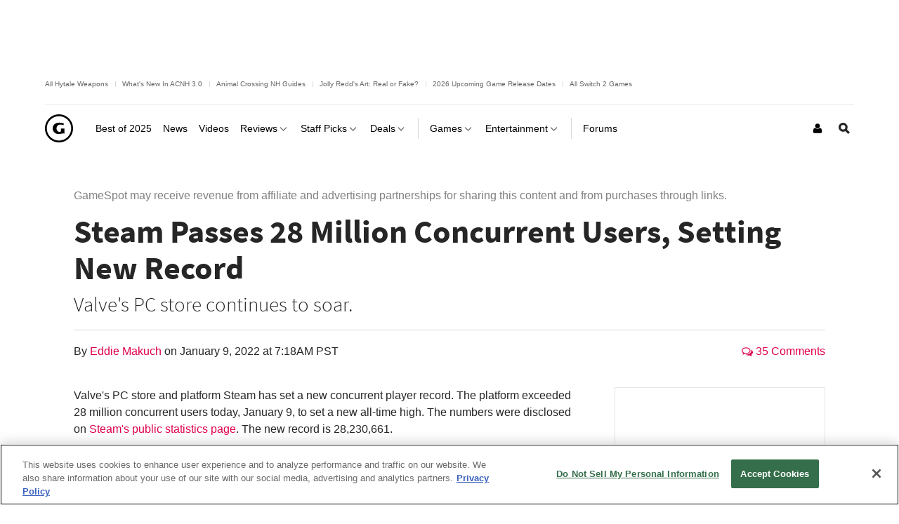

--- FILE ---
content_type: application/javascript
request_url: https://www.gamespot.com/a/vf54bce3ee23f11ced5b282ac2f2d35f5/build/adsBidBarrel.8d43a872.js
body_size: 2212
content:
(self.webpackChunkgamespot=self.webpackChunkgamespot||[]).push([[4999],{7071:(e,t,n)=>{var s=n(9755);!function(e){if(!document.getElementById("ad-settings"))return;const t=s||e.$,n=e.Phoenix,a=n&&n.Events?n.Events:null,o={blank:"mapped-ad-blank",loaded:"mapped-ad--loaded"},l={hasAds:"has-ads",noAds:"no-ads"},i=e.siteAdsDebugLog||function(){},d=document.body,r=function(e,t){const n=e.querySelectorAll(t),s=[],a="data-allowed-classes-selector",o=e.hasAttribute(a)?e.getAttribute(a).split(","):[];for(let t=0;t<n.length;t++){const a=n[t],l=a.parentNode,i=o.some((e=>!!a.classList.contains(e)));(l===e||i)&&s.push(a)}return s},c=function(e){const t="data-content-element-selector";let n=["p"];return e.hasAttribute(t)&&(n=e.getAttribute(t).split(",")),n.forEach(((e,t,n)=>n[t]=`${e}:not(:empty)`.trim())),n.join()},u=function(e){const t=e.gptEventObj;if(2!==t.size.length)return;const n=t.size[0],s=t.size[1];if(728===n&&90===s||n>=970&&s>=66){e.adData.adUnit.wrapper.classList.add("incontent-leader-loaded")}},p=function(){const e="data-in-content-checked",t="data-in-content-placements",n=[{adTypes:["incontent-ad","incontent-ad-inc"],placeIndex:4,minElements:6,removeOnFail:!0},{adType:"incontent-mobile-flex",placeIndex:2,minElements:3,removeOnFail:!1},{adTypes:["mobile-incontent-ad","mobile-incontent-ad-inc"],placeIndex:5,minElements:7,removeOnFail:!0},{adType:"mobile-incontent-ad-inc",placements:[{placeIndex:8,minElements:10},{placeIndex:11,minElements:13},{placeIndex:14,minElements:16}]}],s=function(e,t,n){if(t.minElements>n.length)return;const s=t.placeIndex+1,a={element:n[t.placeIndex],placement:s+["th","st","nd","rd"][s>3&&s<21||s%10>3?0:s%10]};a.element&&(i("Placing in-content ad ["+e.dataset.adType+"] after "+a.placement+" paragraph"),!1===t.removeOnFail?a.element.after(e):a.element.after(e.cloneNode(!0)))},a=function(a){if(!a||a.hasAttribute(e)&&a.getAttribute(e))return;a.setAttribute(e,!0);const o=c(a),l=r(a,o);let d;if(a.hasAttribute(t))try{d=JSON.parse(a.getAttribute(t))}catch(e){i("error","Invalid data-in-content-placements json string"),d=null}d||(d=n);const u=function(){const e={};return function(t){const n=t.adTypes?t.adTypes:[t.adType];let s;for(let t=0;t<n.length&&(s=e[n[t]],!s);t++);if(!s){const o=[];n.forEach((e=>o.push('[data-ad-type="'+e+'"]'))),s=a.querySelector(o.join(",")),s&&(e[s.dataset.adType]=s,(t.removeOnFail||t.placements)&&a.removeChild(s))}return s}}();for(let e=0;e<d.length;e++){const t=d[e],n=u(t);if(!n)continue;const a=t.placements?t.placements:null;if(a)for(let e=0;e<a.length;e++)s(n,a[e],l);else s(n,t,l)}};return function(e){e||(e=document.body);const t=e.querySelectorAll(".js-content-entity-body");for(let e=0;e<t.length;e++)a(t[e])}}(),m=function(){t&&window.setTimeout((function(){t(".js-livestream-mpu-close").on("click",(function(e){e.preventDefault(),t(this).parent().fadeOut((function(){t(this).remove(),d.classList.add("hide-mpu")}))})).css("visibility","visible").hide().fadeIn()}),1e4)},f=function(e){if(!e)return;const t=e.querySelector(".js-content-entity-body");if(!t)return;const n=e.querySelector(".js-seamless-middle-mpu"),s=e.querySelector(".js-seamless-bottom-mpu");if(!n&&!s)return;const a=c(t),o=r(t,a),l=o.length;if(!e.querySelector(".js-content-entity-body-container")||l<5)return s&&s.parentNode.removeChild(s),void(n&&n.parentNode.removeChild(n));let i=!n,d=!s;for(let e=1;e<=l;e++){if(i&&d)return;if(1===e||e%4!=0)continue;const t=o[e-1];i?d||(s.style.top=`${t.offsetTop}px`,d=!0):(n.style.top=`${t.offsetTop}px`,i=!0)}!i&&n&&n.parentNode.removeChild(n),!d&&s&&s.parentNode.removeChild(s)},b=function(e){const t=e.querySelectorAll(".js-guides-middle-mpu");if(!e||0===t.length)return;const n=e.querySelectorAll(".js-guide-toc li").length,s=r(e.querySelectorAll(".js-content-entity-body")[0],"p").length;n>15||s>8||t.forEach((function(e){return e.parentNode.removeChild(e)}))},h=function(e){const t=e.querySelectorAll(".js-seamless-bottom-leader");if(!e||0===t.length)return;const n=e.querySelectorAll(".js-content-entity-body")[0],s=c(n);r(n,s).length<9&&t.forEach((function(e){return e.parentNode.removeChild(e)}))};a&&(a.once({ad_rendered:function(){d.classList.remove(l.noAds)},ad_rendered_mpu_top:function(e){const t=e.adData.adUnit.wrapper.parentElement;e.adData.isBlank?t&&t.tagName&&"li"===t.tagName.toLowerCase()&&function(e){const t=e.parentElement;if(t&&t.getAttribute){const n=t.getAttribute("data-no-ads-class"),s=t.getAttribute("data-has-ads-class"),a=t.classList;if(s.indexOf(" ")){let e=s.split(" ");for(let t=0;t<e.length;t++)a.remove(e[t])}else a.remove(s);if(n.indexOf(" ")){let e=n.split(" ");for(let t=0;t<e.length;t++)a.add(e[t])}else a.add(n);t.removeChild(e)}}(t):t&&t.classList&&t.classList.contains("js-livestream-mpu")&&m()},page_load_ad_divs_processed:function(e){!function(e,t){let n=e["skybox-nav"];if(n||(n=e["mobile-skybox-nav"]),n||(n=e["nav-ad-plus-leader"]),n||(n=e["mobile-nav-ad-plus-banner"]),n){const e=t.target_params,s=n.el,a=s.classList;let o;s.getAttribute("data-skybox-auto-collapse")?o="skybox-auto-collapse":"named"===e.user&&(o="skybox-collapse-2ndView"),o&&d.classList.add(o),a.add("skybox-closeBtn","skybox-collapseBtn"),"autoplay"===e.embed&&a.add("skybox-videoStop")}}(e.adUnits,e.adContextSettings)}}),a.on({ad_rendered:function(e){const t=function(e){const t=e.adData,n=t.adUnit.wrapper,s=o.blank,a=o.loaded;if(i("Process Rendered ["+t.divId+"] Ad: ",e),!t.isBlank){const{size:o}=e.gptEventObj;if(n.classList.remove(s),n.classList.add(a),t.adUnit.type.indexOf("incontent")>=0&&u(e),"mobile-nav-ad-plus-banner"===t.adUnit.type&&2===o.length&&320===o[0]&&50===o[1]&&n.classList.add("mapped-mobile-nav-ad-plus-banner--320x50"),"nav-ad-plus-leader"===t.adUnit.type&&2===o.length&&(728===o[0]&&90===o[1]||970===o[0]&&66===o[1])){const e=`mapped-nav-ad-plus-leader--${o[0]}x${o[1]}`;n.classList.add(e);let t=0,s=!1;window.addEventListener("scroll",(function a(){s||(window.requestAnimationFrame((function(){t-window.scrollY<0&&(setTimeout((()=>{n.classList.add(`${e}--unfixed`)}),3e3),window.removeEventListener("scroll",a)),t=window.scrollY,s=!1})),s=!0)}))}return!0}return n.classList.add(s),!1}(e);t&&d.classList.add(l.hasAds)},pre_ad_refresh:function(e){var t,n,s;t=e.adSlotIdsForAdContext,n=e.adUnits,s=e.bidbarrelAdUnits,t.forEach((function(e){const t=n[e];let a;s&&(a=s[t.type]),t.wrapper.classList.remove(o.blank),a&&a.sizes&&a.sizes.forEach((function(e){"5,5"===e.toString()&&"nav"!==a.targeting.pos&&t.el.classList.add("skybox-inContent")}))}))},process_ad_divs:function(e){p(e.adContextElement),f(e.adContextElement),b(e.adContextElement),h(e.adContextElement)}}))}(window)},8724:(e,t,n)=>{"use strict";n(394),n(7071),n(6906),n(685)}},e=>{e.O(0,[9755,3112],(()=>{return t=8724,e(e.s=t);var t}));e.O()}]);